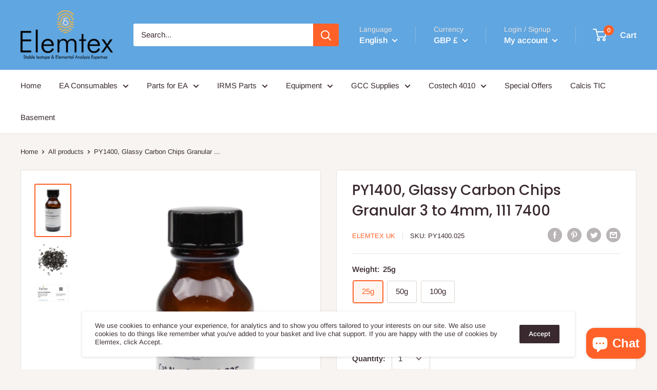

--- FILE ---
content_type: text/javascript
request_url: https://shop.elemtex.com/cdn/shop/t/14/assets/custom.js?v=90373254691674712701588322539
body_size: -551
content:
//# sourceMappingURL=/cdn/shop/t/14/assets/custom.js.map?v=90373254691674712701588322539
